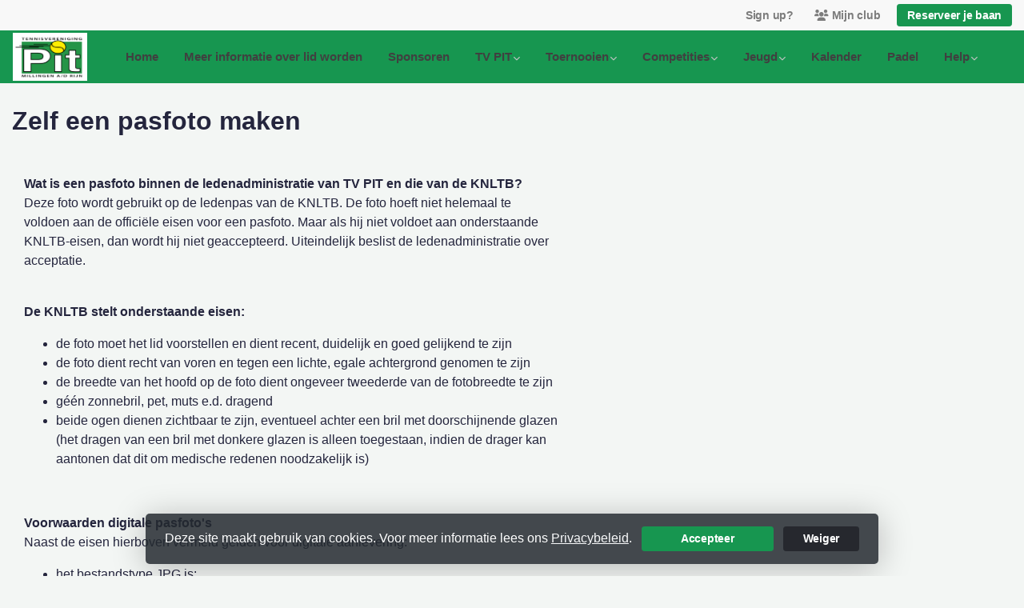

--- FILE ---
content_type: text/plain
request_url: https://www.google-analytics.com/j/collect?v=1&_v=j102&a=623764607&t=pageview&_s=1&dl=https%3A%2F%2Fwww.tvpit.nl%2Fzelf_een_pasfoto_maken&ul=en-us%40posix&dt=TV%20PIT&sr=1280x720&vp=1280x720&_u=IEDAAEABAAAAACAAI~&jid=1593826698&gjid=1630610997&cid=647918555.1768781227&tid=UA-186823198-1&_gid=1009733380.1768781227&_r=1&_slc=1&z=1323052294
body_size: -449
content:
2,cG-2R70YJT0GM